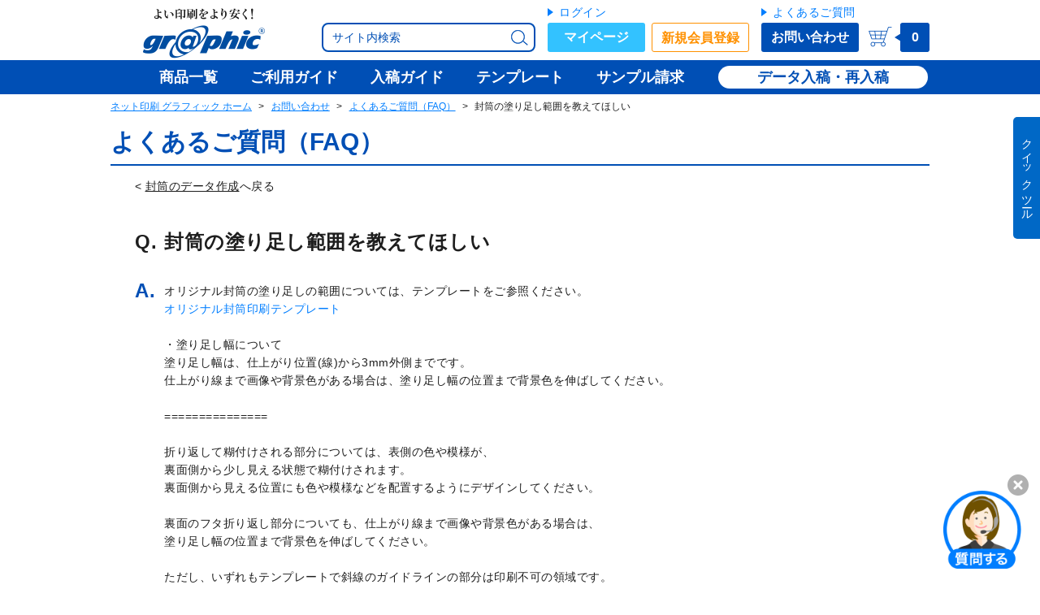

--- FILE ---
content_type: text/html; charset=UTF-8
request_url: https://www.graphic.jp/customer/faq/answer/102742
body_size: 11366
content:
<!DOCTYPE HTML><html ><head><!-- Base Settings --><meta charset="UTF-8"><meta name="robots" content="all"><meta name="viewport" content="width=device-width,user-scalable=yes"><link rel="icon" type="image/x-icon" href="/files/img/common/icons/favicon.ico"><link rel="icon" type="image/png" sizes="32x32" href="/files/img/common/icons/favicon_32.png"><link rel="shortcut icon" type="image/png" sizes="16x16" href="/files/img/common/icons/favicon_16.png"><link rel="apple-touch-icon" sizes="256x265" href="/files/img/common/icons/apple-touch-icon-precomposed.png"><link rel="canonical" href="https://www.graphic.jp/customer/faq/answer/102742"><!-- /End Base Settings --><!-- Load CSS files --><link href="/common/files/css/global_common.css?20230123_141449" rel=stylesheet><link href="/common/lib/jquery-ui/jquery-ui.min.css" rel=stylesheet><link href="/files/css/ec/ec_common.css?20260119_103329" rel=stylesheet><link href="/files/css/ec/customer/faq.css?20240226_160036" rel=stylesheet><!-- /End Load CSS files --><!-- Basic Meta Information --><title>封筒の塗り足し範囲を教えてほしい - よくあるご質問（FAQ） - ネット印刷は【印刷通販＠グラフィック】</title><meta name="description" content="封筒の塗り足し範囲を教えてほしいは、印刷通販の通販グラフィックのページです。｜ネットで24時間プリント注文・入稿受付【印刷の通販グラフィック】"><!-- /End Basic Meta Information --><!-- SNS Meta Information --><meta property="og:site_name" content="ネット印刷は【印刷通販＠グラフィック】"><meta property="og:title" content="封筒の塗り足し範囲を教えてほしい - よくあるご質問（FAQ） - ネット印刷は【印刷通販＠グラフィック】"><meta property="og:url" content="https://www.graphic.jp/customer/faq/answer/102742"><meta property="og:description" content="封筒の塗り足し範囲を教えてほしいは、印刷通販の通販グラフィックのページです。｜ネットで24時間プリント注文・入稿受付【印刷の通販グラフィック】"><meta property="og:type" content="website"><!----><meta property="og:image" content="https://www.graphic.jp/files/img/common/sns/img_og_faq.png"><meta name="twitter:card" content="summary_large_image"><meta name="twitter:site" content="@graphic_store"><meta property="fb:app_id" content="183760482526512" /><!-- /End SNS Meta Information --><!-- Optional Head Setting --><meta name="format-detection" content="telephone=no"><!-- /End Optional Head Setting --><!-- Google Tag Manager --><script type="text/javascript">window.analyticsData = {};window.analyticsData = {'customer_id': "",'create_time': "",'order_count': "",'is_login': "false",'cookie_id': "caf1ae91f60334ae0d4a0d54f3e7665f",products: [], };;</script><script type="text/javascript">(function(w,d,s,l,i){w[l]=w[l]||[];w[l].push({'gtm.start':new Date().getTime(),event:'gtm.js'});var f=d.getElementsByTagName(s)[0],j=d.createElement(s),dl=l!='dataLayer'?'&l='+l:'';j.async=true;j.src='https://www.googletagmanager.com/gtm.js?id='+i+dl;f.parentNode.insertBefore(j,f);})(window,document,'script','dataLayer','GTM-5FHJW8N');</script><!-- End Google Tag Manager --></head><body><!-- Google Tag Manager (noscript) --><noscript><iframe src="https://www.googletagmanager.com/ns.html?id=GTM-5FHJW8N" height="0" width="0" style="display:none;visibility:hidden"></iframe></noscript><!-- End Google Tag Manager (noscript) --><div class="breakpoint_analyze"><ul class=""><li data-breakpoint="pc" class="pc"></li><li data-breakpoint="pc-small" class="pc-small"></li><li data-breakpoint="tablet" class="tablet"></li><li data-breakpoint="mobile" class="mobile"></li><li data-breakpoint="mobile-small" class="mobile-small"></li></ul></div><div id="wrapper" class="scroll-wrapper js-modal-freeze js-scrollLock-barBlank"><div id="drawer_overlay" class="c-drawer-overlay js-hide js-drawer-closer"></div><header id="header" class="box-base c-header js-scrollLock-barBlank" role="banner"><div class="c-header__inner"><div class="c-header__content   center clearfix"><section class="c-header__upper clearfix"><div class="c-header__burgerMenu js-drawer-toggle js-mobileHeaderSearchWindow-closer"><img src="/files/img/common/header/icon_menu.png" alt="メニュー" width="37" height="32"></div><div class="c-header__logo"><a class="plain-anchor c-header__logo__anchor" href="/"><img class="c-header__logo__image" src="/files/img/common/header/logo.png" alt="ネット印刷のことなら激安・格安価格のグラフィック" width="150" height="62"><img class="c-header__logo__image c-header__logo__image--mobile" src="/files/img/common/header/logo_small.png" alt="ネット印刷のことなら激安・格安価格のグラフィック" width="114" height="30"></a></div><div class="c-header__tools "><div class="c-header__userName"></div><div class="c-header__tools__lower clearfix"><div class="c-header__search"><div class="c-site-search c-site-search--header"><form action="/search" method="get" class="js-site-search-form" id="site-search-form--header"><button class="c-site-search__loupe" type="submit"><img class="c-site-search__loupe__image" src="/files/img/common/header/icon_search_blue.png" alt="検索アイコン"></button><p class="c-site-search__form"><input type="text" name="q" class="c-site-search__form__input js-site-search-form__input " placeholder="サイト内検索"></p></form></div></div><div class="c-header__searchMobile"><button class="c-header__searchMobile__trigger u-anchor js-mobileHeaderSearchWindow-toggle"><img class="c-header__searchMobile__image" src="/files/img/common/header/icon_search_mobile.png" alt="検索アイコン" width="26" height="24"></button></div></div></div><div class="c-header-btnBox clearfix"><form name="form_header"><div class="c-header-btnBox__group  clearfix"><div class="c-header-btnBox__btn"><p class="c-header-btnBox__btn__anchor"><a class="c-header-btnBox__anchor u-anchor u-anchor--delta gtm-eventTracking__headerNavi" href="/login">ログイン</a></p><a class="c-header-btnBox__btn__btn c-header-btnBox__btn__btn--myPage  gtm-eventTracking__headerNavi" href="/mypage">マイページ</a></div><div class="c-header-btnBox__btn"><a class="c-header-btnBox__btn__btn c-header-btnBox__btn__btn--regist  gtm-eventTracking__headerNavi" href="/signup">新規会員登録</a></div></div><div class="c-header-btnBox__group "><div class="c-header-btnBox__btn"><p class="c-header-btnBox__btn__anchor"><a class="c-header-btnBox__anchor u-anchor u-anchor--delta gtm-eventTracking__headerNavi" href="/customer/faq">よくあるご質問</a></p><a class="c-header-btnBox__btn__btn c-header-btnBox__btn__btn--inquiry gtm-eventTracking__headerNavi" href="/customer/inquiry">お問い合わせ</a></div></div></form></div><div class="c-header__cart cartIcon"><a class="plain-anchor clearfix" href="/cart"><img class="cartIcon__image cartIcon__image--pc" src="/files/img/common/header/icon_cart.png" alt="カートアイコン" width="29" height="25"><img class="cartIcon__image cartIcon__image--pcSmall" src="/files/img/common/icon_cart.png" alt="カートアイコン" width="25" height="25"><div class="cartIcon__baloon "><div class="cartIcon__baloon__neck"></div><span class="js-header-goods-amount">0</span></div></a></div></section><nav class="c-navigator"><ul class="clearfix"><li class="c-navigator__item c-navigator__item--lineup c-navigator__item--noLogin"><a class="c-navigator__item__anchor  plain-anchor gtm-eventTracking__headerNavi-lineup" href="/lineup"><span class="">商品一覧</span></a></li><li class="c-navigator__item c-navigator__item--guide c-navigator__item--noLogin"><a class="c-navigator__item__anchor  plain-anchor gtm-eventTracking__headerNavi-guide" href="/shop_guide"><span class="">ご利用ガイド</span></a></li><li class="c-navigator__item c-navigator__item--submission c-navigator__item--noLogin"><a class="c-navigator__item__anchor  plain-anchor gtm-eventTracking__headerNavi-submission" href="/data_guide"><span class="">入稿ガイド</span></a></li><li class="c-navigator__item c-navigator__item--template c-navigator__item--noLogin"><a class="c-navigator__item__anchor  plain-anchor gtm-eventTracking__headerNavi-template" href="/download"><span class="">テンプレート</span></a></li><li class="c-navigator__item c-navigator__item--sample c-navigator__item--noLogin"><a class="c-navigator__item__anchor  plain-anchor gtm-eventTracking__headerNavi-sample" href="/sample"><span class="">サンプル請求</span></a></li><li class="c-navigator__item c-navigator__item--regist c-navigator__item--noLogin"><a class="c-navigator__item__anchor  plain-anchor gtm-eventTracking__headerNavi-regist" href="/signup"><span class="">新規会員登録(無料)</span></a></li></ul><div class="c-navigator__right  clearfix"><a class="c-navigator__right__anchor middle" href="/store/upload_list">データ入稿・再入稿</a></div></nav></div><div class="c-navigator-back"></div></div><section class="c-header-mobileSearchWindowWrapper c-header-mobileSearchWindowWrapper--close"><div class="c-header-mobileSearchWindow c-header-mobileSearchWindow--close js-mobileHeaderSearchWindow"><div class="c-header-mobileSearchWindow__innerWrapper"><div class="c-site-search c-site-search--headerMobileSearchWindow"><form action="/search" method="get" class="js-site-search-form" id="site-search-form--headerMobileSearchWindow"><button class="c-site-search__loupe" type="submit"><img class="c-site-search__loupe__image" src="/files/img/common/header/icon_search_blue.png" alt="検索アイコン"></button><p class="c-site-search__form"><input type="text" name="q" class="c-site-search__form__input js-site-search-form__input js-mobileHeaderSearchWindow-input" placeholder="サイト内検索"></p><button class="c-site-search__button btn" type="submit">検索</button><a class="c-site-search__cancel c-header-mobileSearchWindow--close js-mobileHeaderSearchWindow-closer u-anchor">キャンセル</a></form></div></div></div></section></header><div id="after-header" class="c-afterHeader center js-sticky-header-padding-box"></div><div id="content-wrapper" class="content-wrapper   center"><div id="mobileDrawer_overlay" class="c-header-mobileSearchWindow-overlay js-hide js-mobileHeaderSearchWindow-closer"></div><nav class="breadcrumb"><ul class="breadcrumb__list"><li class="breadcrumb__homeLink"><a href="/">ネット印刷 グラフィック ホーム</a></li><li><a href='/customer/inquiry'>お問い合わせ</a></li><li><a href='/customer/faq'>よくあるご質問（FAQ）</a></li><li>封筒の塗り足し範囲を教えてほしい</li></ul></nav><div id="main-wrapper" class="main-wrapper clearfix"><div class="c-sidebar c-sidebar--default c-sidebar--onlyDrawer"><div class="box-base c-drawer c-drawer--close js-drawer"><div class="c-drawer__table"><div class="c-drawer__table__row c-drawer__table__row--header"><div class="c-drawerHeader box-sub"><div class="c-drawerHeader__icon"><img class="c-drawerHeader__icon__image" src="/files/img/mypage/common/icons/icon_account.png" width="32" height="32" alt="マイページアカウントアイコン"></div><div class="c-drawerHeader__text c-drawerHeader__text--guest"><div class="c-drawerHeader__accountName"><span class="c-drawerHeader__accountName__fullName">ゲスト</span><span class="c-drawerHeader__accountName__honorific">さん</span></div></div><button type="button" class="c-drawerHeader__closeButton js-drawer-closer"><i class="ec-variable-icon ec-variable-icon--xxs ec-variable-icon-figure__incorrect ec-variable-icon-figure__incorrect--thin"></i></button></div></div><div class="c-drawer__table__row c-drawer__table__row--box"><div class="c-drawer__scrollBox"><div class="c-drawer__headerParts"><div class="c-drawerLogin clearfix"><div class="c-drawerLogin__userBox"><div class="c-drawerLogin__anchorList"><a class="c-drawerLogin__anchorList__anchor u-anchor u-anchor--delta" href="/login">ログイン</a></div><div class="c-drawerLogin__button"><a class="c-drawerLogin__button__inner c-drawerLogin__button__inner--user" href="/signup">新規会員登録(無料)</a></div></div><div class="c-drawerLogin__inquiryBox"><div class="c-drawerLogin__anchorList"><a class="c-drawerLogin__anchorList__anchor u-anchor u-anchor--delta" href="/customer/faq">よくあるご質問</a></div><div class="c-drawerLogin__button"><a class="c-drawerLogin__button__inner c-drawerLogin__button__inner--inquiry" href="/customer/inquiry">お問い合わせ</a></div></div></div></div><ul class="c-drawer-navigation clearfix"><li class="c-drawer-navigation__item"><a class="c-drawer-navigation__item__button u-anchor u-anchor--plain gtm-eventTracking__sidebar-textLink " href="/lineup">商品一覧<div class="c-drawer-navigation__item__icon"><i class="center-middle"></i></div></a></li><li class="c-drawer-navigation__item"><a class="c-drawer-navigation__item__button u-anchor u-anchor--plain gtm-eventTracking__sidebar-textLink " href="/shop_guide">ご利用ガイド<div class="c-drawer-navigation__item__icon"><i class="center-middle"></i></div></a></li><li class="c-drawer-navigation__item"><a class="c-drawer-navigation__item__button u-anchor u-anchor--plain gtm-eventTracking__sidebar-textLink " href="/data_guide">入稿ガイド<div class="c-drawer-navigation__item__icon"><i class="center-middle"></i></div></a></li><li class="c-drawer-navigation__item"><a class="c-drawer-navigation__item__button u-anchor u-anchor--plain gtm-eventTracking__sidebar-textLink " href="/sample">サンプル請求<div class="c-drawer-navigation__item__icon"><i class="center-middle"></i></div></a></li><li class="c-drawer-navigation__item"><a class="c-drawer-navigation__item__button u-anchor u-anchor--plain gtm-eventTracking__sidebar-textLink " href="/shop_guide/for_beginner">はじめての方へ<div class="c-drawer-navigation__item__icon"><i class="center-middle"></i></div></a></li><li class="c-drawer-navigation__item"><a class="c-drawer-navigation__item__button u-anchor u-anchor--plain gtm-eventTracking__sidebar-textLink " href="/shop_guide/cart_estimate/how_to_use">お見積書の発行<div class="c-drawer-navigation__item__icon"><i class="center-middle"></i></div></a></li><li class="c-drawer-navigation__item"><a class="c-drawer-navigation__item__button u-anchor u-anchor--plain gtm-eventTracking__sidebar-textLink " href="/price/favorite">お気に入り<div class="c-drawer-navigation__item__icon"><i class="center-middle"></i></div></a></li><li class="c-drawer-navigation__item"><a class="c-drawer-navigation__item__button u-anchor u-anchor--plain gtm-eventTracking__sidebar-textLink js-call-popup" href="/popup/search_size/search">注文サイズ検索<div class="c-drawer-navigation__item__icon"><i class="center-middle"></i></div></a></li><li class="c-drawer-navigation__item"><a class="c-drawer-navigation__item__button u-anchor u-anchor--plain gtm-eventTracking__sidebar-textLink js-call-popup" href="/business_day_calculation">営業日カレンダー<div class="c-drawer-navigation__item__icon"><i class="center-middle"></i></div></a></li></ul><nav class="c-menu"><section class="c-menu-section"><h3 class="c-menu-section__title">お問い合わせメニュー</h3><section class="c-menu-subsection"><div class=""><ul class="c-menu-list c-menu-list--default"><li class="c-menu-list__item c-menu-list__item--default js-menu-accordion"><div class="c-menu-list__item__inner js-ec-accordion"><a class="c-menu-list__item__anchor gtm-eventTracking__sidebar-textLink c-menu-list__item__anchor--default " href="/customer"><span class="">お問い合わせトップ</span></a></div></li><li class="c-menu-list__item c-menu-list__item--default js-menu-accordion"><div class="c-menu-list__item__inner js-ec-accordion"><a class="c-menu-list__item__anchor gtm-eventTracking__sidebar-textLink c-menu-list__item__anchor--default " href="/customer/faq"><span class="">よくあるご質問から探す</span></a></div></li><li class="c-menu-list__item c-menu-list__item--default js-menu-accordion"><div class="c-menu-list__item__inner js-ec-accordion"><a class="c-menu-list__item__anchor gtm-eventTracking__sidebar-textLink c-menu-list__item__anchor--default " href="/customer#inquiry__mail"><span class="">メールでのお問い合せ</span></a></div></li><li class="c-menu-list__item c-menu-list__item--dotted js-menu-accordion"><div class="c-menu-list__item__inner js-ec-accordion"><a class="c-menu-list__item__anchor gtm-eventTracking__sidebar-textLink c-menu-list__item__anchor--dotted " href="/customer/inquiry/before"><span class="">ご注文前のお問い合せ</span></a></div></li><li class="c-menu-list__item c-menu-list__item--dotted js-menu-accordion"><div class="c-menu-list__item__inner js-ec-accordion"><a class="c-menu-list__item__anchor gtm-eventTracking__sidebar-textLink c-menu-list__item__anchor--dotted " href="/mypage/order/history/all?inquiry=1"><span class="">ご注文後のお問い合わせ</span></a></div></li><li class="c-menu-list__item c-menu-list__item--default js-menu-accordion"><div class="c-menu-list__item__inner js-ec-accordion"><a class="c-menu-list__item__anchor gtm-eventTracking__sidebar-textLink c-menu-list__item__anchor--default " href="/customer#inquiry__tel"><span class="">お電話・FAXでのお問い合わせ</span></a></div></li><li class="c-menu-list__item c-menu-list__item--default js-menu-accordion"><div class="c-menu-list__item__inner js-ec-accordion"><a class="c-menu-list__item__anchor gtm-eventTracking__sidebar-textLink c-menu-list__item__anchor--default " href="/print_shop"><span class="">グラフィック プリントショップのご案内</span></a></div></li><li class="c-menu-list__item c-menu-list__item--dotted js-menu-accordion"><div class="c-menu-list__item__inner js-ec-accordion"><a class="c-menu-list__item__anchor gtm-eventTracking__sidebar-textLink c-menu-list__item__anchor--dotted " href="/print_shop/takeda"><span class="">京都 竹田店</span></a></div></li></ul></div></section></section></nav></div></div></div></div></div><main id="main" class="main "><p class="main-title faq__title--answer">よくあるご質問（FAQ）</p><div class="faq"><section class="faq__section faq__section--answer"><div class="faq__section__content"><ul class="backToUpperCategory"><li class="backToUpperCategory__item"><span class="backToUpperCategory__item__icon">&lt;</span><a class="u-anchor u-anchor--black u-anchor--underline" href="/customer/faq/category/452">封筒のデータ作成</a>へ戻る</li></ul><dl class="questionAndAnswer q-and-a"><dt class="questionAndAnswer__question q-and-a__question q-and-a__question--black  q-and-a__question--large q-and-a__question--inquiry"><h1>封筒の塗り足し範囲を教えてほしい</h1></dt><dd class="questionAndAnswer__answer q-and-a__answer q-and-a__answer--large">オリジナル封筒の塗り足しの範囲については、テンプレートをご参照ください。<br>
<a class="u-anchor" href="https://www.graphic.jp/download/templates/13" target=" _blank">オリジナル封筒印刷テンプレート</a><br>
<br>
・塗り足し幅について<br>
塗り足し幅は、仕上がり位置(線)から3mm外側までです。<br>
仕上がり線まで画像や背景色がある場合は、塗り足し幅の位置まで背景色を伸ばしてください。<br>
<br>
===============<br>
<br>
折り返して糊付けされる部分については、表側の色や模様が、<br>
裏面側から少し見える状態で糊付けされます。<br>
裏面側から見える位置にも色や模様などを配置するようにデザインしてください。<br>
<br>
裏面のフタ折り返し部分についても、仕上がり線まで画像や背景色がある場合は、<br>
塗り足し幅の位置まで背景色を伸ばしてください。<br>
<br>
ただし、いずれもテンプレートで斜線のガイドラインの部分は印刷不可の領域です。<br>
オブジェクトを配置しない(色や画像を入れない)でください。</dd></dl><div class="enqueteAboutUseful faq__appendix"><div class="enqueteAboutUseful__question js-enquete-pre" style="display:block"><input type="hidden" id="faqlist_id" value="102742"><p class="enqueteAboutUseful__lead">お役に立ちましたか？</p><div class="enqueteAboutUseful__buttons"><button class="enqueteAboutUseful__buttons__button btn js-enquete" value="yes" data-value="yes">はい</button><button class="enqueteAboutUseful__buttons__button btn js-enquete" value="no" data-value="no">いいえ</button></div></div><div class="enqueteThanks js-enquete-after" style="display:none"><p class="enqueteThanks__lead">ご回答ありがとうございました。</p><ul class="enqueteThanks__linkList"><li class="enqueteThanks__linkList__item"><a href="/customer/faq" class="u-anchor u-anchor--underline u-anchor--delta">よくある質問のトップに戻る</a></li><li class="enqueteThanks__linkList__item"><a href="/" class="u-anchor u-anchor--underline u-anchor--delta">印刷通販のグラフィックトップに戻る</a></li></ul></div></div><div class="guidanceToInquiry faq__appendix"><p class="guidanceToInquiry__lead">上記で解決しなかった場合は、<a class="u-anchor u-anchor--underline" href="/customer/inquiry#inquiry__mail">こちら</a>よりお問い合わせください。</p></div><div class="goBackToFaqTop"><a class="goBackToFaqTop u-anchor u-anchor--black u-anchor--delta u-anchor--underline" href="/customer/faq">よくあるご質問（FAQ）トップ</a></div><div class="faq__navigation"><div class="searchForm"><form method="get" action="/customer/faq/search" class="js-search-form"><div class="searchForm__wrapper"><input type="text" class="searchForm__input js-search-input gtm-eventTracking__inquiry-faqSearchBox" name="keyword" value="" placeholder="質問やキーワードを入力してください" maxlength="50"><button type="submit" class="searchForm__button"><i class="icon icon-ec--commerce--search"></i></button></div></form></div><div class="categoryShortCut"><a class="btn btn-head-icon btn-question categoryShortCut__button" href="/customer/faq/#faq__category1">サービス全般から探す</a><a class="btn btn-head-icon btn-question categoryShortCut__button" href="/customer/faq/#faq__category2">商品から探す</a><a class="btn btn-head-icon btn-question categoryShortCut__button" href="/customer/faq/#faq__category3">オプションから探す</a></div></div></div></section></div></main></div><a class="c-page-top js-page-top js-scrollLock-fixedTarget" href="#"><img class="" src="/files/img/common/page_top.png" width="60" height="60" alt="ページの先頭へ" /></a></div><div id="before-footer" class="c-beforeFooter js-footer-padding-box"></div><footer id="footer" class="c-footer  js-modal-freeze js-scrollLock-barBlank u-cloak"><div class="c-footer__background box-sub"><div class="c-footer-main c-footer__centering  center clearfix"><section class="c-footer__content"><div class="clearfix"><section class="c-footer-main__content c-footer-main__item mobileDisappear "><p class="c-footer-main__content__title">商品・サービス</p><div class="clearfix"><ul class="c-footer-main__list"><li class="c-footer-main__list__item"><a href="/lineup/business_card" class="u-anchor u-anchor--plain u-anchor--hoverUnderline u-anchor--delta gtm-eventTracking__footer-textLink" >名刺印刷</a></li><li class="c-footer-main__list__item"><a href="/lineup/flyer" class="u-anchor u-anchor--plain u-anchor--hoverUnderline u-anchor--delta gtm-eventTracking__footer-textLink" >チラシ・フライヤー印刷</a></li><li class="c-footer-main__list__item"><a href="/lineup/postcard" class="u-anchor u-anchor--plain u-anchor--hoverUnderline u-anchor--delta gtm-eventTracking__footer-textLink" >ポストカード・はがきDM</a></li><li class="c-footer-main__list__item"><a href="/lineup/sticker" class="u-anchor u-anchor--plain u-anchor--hoverUnderline u-anchor--delta gtm-eventTracking__footer-textLink" >シール・ステッカー印刷</a></li><li class="c-footer-main__list__item"><a href="/lineup/booklet" class="u-anchor u-anchor--plain u-anchor--hoverUnderline u-anchor--delta gtm-eventTracking__footer-textLink" >冊子印刷</a></li><li class="c-footer-main__list__item"><a href="/lineup/poster" class="u-anchor u-anchor--plain u-anchor--hoverUnderline u-anchor--delta gtm-eventTracking__footer-textLink" >ポスター印刷</a></li><li class="c-footer-main__list__item"><a href="/lineup/a_b_card" class="u-anchor u-anchor--plain u-anchor--hoverUnderline u-anchor--delta gtm-eventTracking__footer-textLink" >A・B判カード印刷</a></li><li class="c-footer-main__list__item"><a href="/lineup/package" class="u-anchor u-anchor--plain u-anchor--hoverUnderline u-anchor--delta gtm-eventTracking__footer-textLink" >パッケージ印刷</a></li><li class="c-footer-main__list__item"><a href="/lineup/envelope" class="u-anchor u-anchor--plain u-anchor--hoverUnderline u-anchor--delta gtm-eventTracking__footer-textLink" >封筒印刷</a></li><li class="c-footer-main__list__item"><a href="/lineup/panel" class="u-anchor u-anchor--plain u-anchor--hoverUnderline u-anchor--delta gtm-eventTracking__footer-textLink" >パネル印刷</a></li><li class="c-footer-main__list__item"><a href="/lineup/original_novelty" class="u-anchor u-anchor--plain u-anchor--hoverUnderline u-anchor--delta gtm-eventTracking__footer-textLink" >グッズ・ノベルティ印刷</a></li><li class="c-footer-main__list__item"><a href="/comic" class="u-anchor u-anchor--plain u-anchor--hoverUnderline u-anchor--delta gtm-eventTracking__footer-textLink" >同人誌・同人グッズ コミグラ</a></li><li class="c-footer-main__list__item"><a href="/smapri_goods_simulator" class="u-anchor u-anchor--plain u-anchor--hoverUnderline u-anchor--delta gtm-eventTracking__footer-textLink" >スマプリ<sup>&reg;</sup>グッズシミュレーター</a></li><li class="c-footer-main__list__item"><a href="/lineup/offset" class="u-anchor u-anchor--plain u-anchor--hoverUnderline u-anchor--delta gtm-eventTracking__footer-textLink" >オフセット印刷商品一覧</a></li><li class="c-footer-main__list__item"><a href="/lineup/ondemand" class="u-anchor u-anchor--plain u-anchor--hoverUnderline u-anchor--delta gtm-eventTracking__footer-textLink" >オンデマンド印刷商品一覧</a></li><li class="c-footer-main__list__item"><a href="/options" class="u-anchor u-anchor--plain u-anchor--hoverUnderline u-anchor--delta gtm-eventTracking__footer-textLink" >オプション一覧</a></li><li class="c-footer-main__list__item"><a href="/paper" class="u-anchor u-anchor--plain u-anchor--hoverUnderline u-anchor--delta gtm-eventTracking__footer-textLink" >取扱用紙一覧</a></li></ul></div></section><section class="c-footer-main__content c-footer-main__item mobileDisappear "><p class="c-footer-main__content__title">無料テンプレートで簡単デザイン作成</p><div class="clearfix"><ul class="c-footer-main__list"><li class="c-footer-main__list__item"><a href="/smapri_design" class="u-anchor u-anchor--plain u-anchor--hoverUnderline u-anchor--delta gtm-eventTracking__footer-textLink" >デザインテンプレート一覧</a></li><li class="c-footer-main__list__item"><a href="/smapri_design/business_card" class="u-anchor u-anchor--plain u-anchor--hoverUnderline u-anchor--delta gtm-eventTracking__footer-textLink" >名刺のデザインテンプレート</a></li><li class="c-footer-main__list__item"><a href="/smapri_design/flyer" class="u-anchor u-anchor--plain u-anchor--hoverUnderline u-anchor--delta gtm-eventTracking__footer-textLink" >チラシのデザインテンプレート</a></li><li class="c-footer-main__list__item"><a href="/smapri_design/greeting_card" class="u-anchor u-anchor--plain u-anchor--hoverUnderline u-anchor--delta gtm-eventTracking__footer-textLink" >年賀状のデザインテンプレート</a></li></ul></div></section><section class="c-footer-main__content mobileDisappear"><p class="c-footer-main__content__title">ガイド・ヘルプ</p><div class="clearfix"><ul class="c-footer-main__list"><li class="c-footer-main__list__item"><a href="/shop_guide" class="u-anchor u-anchor--plain u-anchor--hoverUnderline u-anchor--delta gtm-eventTracking__footer-textLink" >ご利用ガイド</a></li><li class="c-footer-main__list__item"><a href="/shop_guide/for_beginner" class="u-anchor u-anchor--plain u-anchor--hoverUnderline u-anchor--delta gtm-eventTracking__footer-textLink" >はじめての方へ</a></li><li class="c-footer-main__list__item"><a href="/customer/faq" class="u-anchor u-anchor--plain u-anchor--hoverUnderline u-anchor--delta gtm-eventTracking__footer-textLink" >よくあるご質問</a></li><li class="c-footer-main__list__item"><a href="/shop_guide/operation_environment" class="u-anchor u-anchor--plain u-anchor--hoverUnderline u-anchor--delta gtm-eventTracking__footer-textLink" >動作環境</a></li><li class="c-footer-main__list__item"><a href="/data_guide#index-submission-guide" class="u-anchor u-anchor--plain u-anchor--hoverUnderline u-anchor--delta gtm-eventTracking__footer-textLink" >入稿方法</a></li><li class="c-footer-main__list__item"><a href="/data_guide#index-application-guide" class="u-anchor u-anchor--plain u-anchor--hoverUnderline u-anchor--delta gtm-eventTracking__footer-textLink" >データ作成ガイド</a></li><li class="c-footer-main__list__item"><a href="/download" class="u-anchor u-anchor--plain u-anchor--hoverUnderline u-anchor--delta gtm-eventTracking__footer-textLink" >印刷テンプレート一覧</a></li><li class="c-footer-main__list__item"><a href="/data_guide/supported_applications" class="u-anchor u-anchor--plain u-anchor--hoverUnderline u-anchor--delta gtm-eventTracking__footer-textLink" >対応アプリケーション</a></li><li class="c-footer-main__list__item"><a href="/shop_guide/cart_estimate/how_to_use" class="u-anchor u-anchor--plain u-anchor--hoverUnderline u-anchor--delta gtm-eventTracking__footer-textLink" >価格確認・お見積書について</a></li><li class="c-footer-main__list__item"><a href="/shop_guide/order_step/select" class="u-anchor u-anchor--plain u-anchor--hoverUnderline u-anchor--delta gtm-eventTracking__footer-textLink" >ご注文手順</a></li><li class="c-footer-main__list__item"><a href="/shop_guide/nouki" class="u-anchor u-anchor--plain u-anchor--hoverUnderline u-anchor--delta gtm-eventTracking__footer-textLink" >納期について</a></li><li class="c-footer-main__list__item"><a href="/shop_guide/delivery/split" class="u-anchor u-anchor--plain u-anchor--hoverUnderline u-anchor--delta gtm-eventTracking__footer-textLink" >配送・送料について</a></li><li class="c-footer-main__list__item"><a href="/shop_guide/payment/daibiki" class="u-anchor u-anchor--plain u-anchor--hoverUnderline u-anchor--delta gtm-eventTracking__footer-textLink" >お支払い方法について</a></li><li class="c-footer-main__list__item"><a href="/shop_guide/receipt/daibiki" class="u-anchor u-anchor--plain u-anchor--hoverUnderline u-anchor--delta gtm-eventTracking__footer-textLink" >領収書について</a></li><li class="c-footer-main__list__item"><a href="/settlement_service" class="u-anchor u-anchor--plain u-anchor--hoverUnderline u-anchor--delta gtm-eventTracking__footer-textLink" >法人向け決済サービス</a></li></ul></div></section><section class="c-footer-main__content mobileDisappear"><p class="c-footer-main__content__title">会社情報</p><div class="clearfix"><ul class="c-footer-main__list"><li class="c-footer-main__list__item"><a href="/corporate_info/outline" class="u-anchor u-anchor--plain u-anchor--hoverUnderline u-anchor--delta gtm-eventTracking__footer-textLink" >会社概要</a></li><li class="c-footer-main__list__item"><a href="/print_shop" class="u-anchor u-anchor--plain u-anchor--hoverUnderline u-anchor--delta gtm-eventTracking__footer-textLink" >店舗情報</a></li><li class="c-footer-main__list__item"><a href="/corporate_info/agreement/service" class="u-anchor u-anchor--plain u-anchor--hoverUnderline u-anchor--delta gtm-eventTracking__footer-textLink" >利用規約</a></li><li class="c-footer-main__list__item"><a href="/corporate_info/agreement/membership" class="u-anchor u-anchor--plain u-anchor--hoverUnderline u-anchor--delta gtm-eventTracking__footer-textLink" >会員規約</a></li><li class="c-footer-main__list__item"><a href="/corporate_info/agreement/order" class="u-anchor u-anchor--plain u-anchor--hoverUnderline u-anchor--delta gtm-eventTracking__footer-textLink" >ご注文規約</a></li><li class="c-footer-main__list__item"><a href="/corporate_info/privacy/protection" class="u-anchor u-anchor--plain u-anchor--hoverUnderline u-anchor--delta gtm-eventTracking__footer-textLink" >個人情報保護方針</a></li><li class="c-footer-main__list__item"><a href="/corporate_info/privacy/basic" class="u-anchor u-anchor--plain u-anchor--hoverUnderline u-anchor--delta gtm-eventTracking__footer-textLink" >個人情報の取り扱いについて</a></li><li class="c-footer-main__list__item"><a href="/corporate_info/declaration" class="u-anchor u-anchor--plain u-anchor--hoverUnderline u-anchor--delta gtm-eventTracking__footer-textLink" >反社会的勢力排除宣言</a></li><li class="c-footer-main__list__item"><a href="/corporate_info/legal" class="u-anchor u-anchor--plain u-anchor--hoverUnderline u-anchor--delta gtm-eventTracking__footer-textLink" >特定商取引法に基づく表記</a></li><li class="c-footer-main__list__item"><a href="https://www.graphic.co.jp/hellographic/" class="u-anchor u-anchor--plain u-anchor--hoverUnderline u-anchor--delta gtm-eventTracking__footer-textLink" target="_blank">採用情報</a></li><li class="c-footer-main__list__item"><a href="/information/press_release" class="u-anchor u-anchor--plain u-anchor--hoverUnderline u-anchor--delta gtm-eventTracking__footer-textLink" >プレスリリース</a></li></ul></div></section></div><div class="c-footer-main__importantWrapper"><div class="c-footer-main__messages"><div class="c-footer-main__description mobileDisappear"><p>封筒の塗り足し範囲を教えてほしいは、印刷通販の通販グラフィックのページです。</p></div><div class="c-footer-main__appeal mobileDisappear"><p><a class="u-anchor u-anchor--plain u-anchor--hoverUnderline" href="/">印刷の通販グラフィック</a>は、初心者からプロユーザーまで、あらゆるお客様に満足をしていただける“使い心地のいいサービス”をお届けします。ネットで24時間プリント注文・入稿受付【印刷の通販グラフィック】</p></div></div><div class="c-footer-main__important clearfix"><figure class="c-footer-main__important__logo"><a class="gtm-eventTracking__footer-imgLink" href="/"><img src="/files/img/common/footer_logo.png" alt="グラフィックのロゴ" width="164" height="89"></a></figure><div class="c-footer-main__importantListWrapper clearfix"><ul class="c-footer-main__importantList u-list clearfix"><li class="c-footer-main__importantList__item c-footer-main__importantList__item--delta u-list-item u-list-item--rightDelta u-list-item--rightDelta--main disappearAtFooterQuickTools"><a href="/mypage" class="c-footer-main__importantList__link c-footer-main__importantList__link--hover u-anchor u-anchor--plain u-anchor--hoverUnderline gtm-eventTracking__footer-textLink">マイページ</a></li><li class="c-footer-main__importantList__item c-footer-main__importantList__item--delta u-list-item u-list-item--rightDelta u-list-item--rightDelta--main"><a href="/customer/inquiry" class="c-footer-main__importantList__link c-footer-main__importantList__link--hover u-anchor u-anchor--plain u-anchor--hoverUnderline gtm-eventTracking__footer-textLink">お問い合わせ</a></li><li class="c-footer-main__importantList__item c-footer-main__importantList__item--delta u-list-item u-list-item--rightDelta u-list-item--rightDelta--main"><a href="/sample" class="c-footer-main__importantList__link c-footer-main__importantList__link--hover u-anchor u-anchor--plain u-anchor--hoverUnderline gtm-eventTracking__footer-textLink">サンプル請求</a></li><li class="c-footer-main__importantList__item c-footer-main__importantList__item--delta u-list-item u-list-item--rightDelta u-list-item--rightDelta--main"><a href="/sitemap" class="c-footer-main__importantList__link c-footer-main__importantList__link--hover u-anchor u-anchor--plain u-anchor--hoverUnderline gtm-eventTracking__footer-textLink">サイトマップ</a></li></ul></div><div class="c-footer-main__sns"><p class="c-footer-main__sns__label"><span>最新情報やオススメをイチ早くお届け！</span>公式アカウント</p><ul class="c-footer-main__snsList clearfix"><!--Twitter--><li class="c-footer-main__snsList__item"><a class="c-footer-main__sns__link js-external-link js-external-link--sns gtm-eventTracking__footer-imgLink" href="https://twitter.com/graphic_store" target="_blank"><img src="/files/img/common/icons/ico_sns_x.png" class="c-footer-main__sns__icon" alt="X（Twitter）" width="36" height="36"></a></li><!--Facebook--><li class="c-footer-main__snsList__item"><a class="c-footer-main__sns__link js-external-link js-external-link--sns gtm-eventTracking__footer-imgLink" href="https://www.facebook.com/GRAPHIC.jp" target="_blank"><img src="/files/img/common/icons/ico_sns_facebook.png" class="c-footer-main__sns__icon" alt="facebook" width="36" height="36"></a></li><!--Instagram--><li class="c-footer-main__snsList__item"><a class="c-footer-main__sns__link js-external-link js-external-link--sns gtm-eventTracking__footer-imgLink" href="https://www.instagram.com/graphic_printstore/?hl=ja" target="_blank"><img src="/files/img/common/icons/ico_sns_instagram.png" class="c-footer-main__sns__icon" alt="instagram" width="36" height="36"></a></li></ul></div></div></div></section></div></div><p class="c-footer-main__copyright"><small>Copyright &copy; 2026 Graphic Netprint Corporation. All Rights Reserved.</small></p></footer><div class="c-transparent "><div class="loadingIndicatorBox"><div class="c-loadingIndicator"><div class="c-loadingIndicator__image  ui--loading-indicator"><div class="ui--loading-indicator__block"></div><div class="ui--loading-indicator__block"></div><div class="ui--loading-indicator__block"></div><div class="ui--loading-indicator__block"></div><div class="ui--loading-indicator__block"></div><div class="ui--loading-indicator__block"></div><div class="ui--loading-indicator__block"></div><div class="ui--loading-indicator__block"></div><div class="ui--loading-indicator__block"></div><div class="ui--loading-indicator__block"></div><div class="ui--loading-indicator__block"></div><div class="ui--loading-indicator__block"></div></div></div></div><div id="modal" class="modal "><div class="modal__overlay"></div><div class="modal__warehouse"><div class="modal__source"><div class="modal__page modal__sequential" id="modal__sequential--original"><div class="modal__scrollBox"><div class="modal__backdrop"><div class="modal__wrapper"><button type="button" class="modal__closeButton js-modal-close"><i class="icon icon-ec--utility--close"></i></button><p class="modal__sequentialPage js-modal-sequential-page"></p><button class="modal__sequentialButton modal__sequentialButton--prev js-modal-sequential-prev"></button><button class="modal__sequentialButton modal__sequentialButton--next js-modal-sequential-next"></button><div class="modal__content__overlay"></div><div class="modal__content modal__sequential__content box-base"></div></div></div></div></div><div class="modal__page modal__static" id="modal__static--original"><div class="modal__scrollBox"><div class="modal__backdrop"><div class="modal__wrapper"><button type="button" class="modal__closeButton js-modal-close"><i class="icon icon-ec--utility--close"></i></button><div class="modal__content__overlay"></div><div class="modal__content modal__static__content box-base"></div></div></div></div></div><div class="modal__page modal__dynamic" id="modal__dynamic--original"><div class="modal__scrollBox"><div class="modal__backdrop"><div class="modal__wrapper"><div class="modal__content__overlay"></div><div class="modal__content modal__dynamic__content box-base"><div class="modal__dynamic__target"></div></div></div></div></div></div><div class="modal__page modal__dialog" id="modal__dialog--original"><div class="modal__scrollBox"><div class="modal__backdrop"><div class="modal__wrapper"><div class="modal__content__overlay"></div><div class="modal__content modal__dialog__content box-base"><div class="modal__header"><h2 class="dialog__title">注意</h2></div><div class="dialog__textArea"><p class="dialog__description">操作を続行してもよろしいですか？</p></div><div class="modal__confirmArea"><button type="button" class="modal__confirmArea__cancel dialog__cancel btn  btn-cancel border js-modal-cancel">キャンセル</button><button type="submit" class="modal__confirmArea__confirm dialog__confirm btn btn-confirm border js-modal-confirm">OK</button></div></div></div></div></div></div><div class="modal__page modal__prompt" id="modal__prompt--original"><div class="modal__scrollBox"><div class="modal__backdrop"><div class="modal__wrapper"><div class="modal__content__overlay"></div><div class="modal__content modal__prompt__content box-base"><div class="modal__header"><h2 class="dialog__title">入力</h2></div><div class="dialog__textArea"><p class="dialog__description paragraph">値を入力してください。</p><div class="dialog__prompt"><div class="prompt"><input type="text" class="prompt__field js-modal-prompt-input" placeholder="入力"><p class="prompt__error txt-alert"></p></div></div></div><div class="modal__confirmArea"><button type="button" class="modal__confirmArea__cancel dialog__cancel btn  btn-cancel border js-modal-cancel">キャンセル</button><button type="submit" class="modal__confirmArea__confirm dialog__confirm btn btn-confirm border js-modal-confirm">OK</button></div></div></div></div></div></div></div><div id="modal__dynamicCache"></div><div id="modal__staticStore"></div><div id="modal__sequentialStore"></div></div><div class="modal__loading"><div class='modal__loading__indicator ui--loading-indicator'><div class="ui--loading-indicator__block"></div><div class="ui--loading-indicator__block"></div><div class="ui--loading-indicator__block"></div><div class="ui--loading-indicator__block"></div><div class="ui--loading-indicator__block"></div><div class="ui--loading-indicator__block"></div><div class="ui--loading-indicator__block"></div><div class="ui--loading-indicator__block"></div><div class="ui--loading-indicator__block"></div><div class="ui--loading-indicator__block"></div><div class="ui--loading-indicator__block"></div><div class="ui--loading-indicator__block"></div></div></div></div><div class="tooltip js-tooltip"><div class="tooltip__display js-tooltip-display"></div></div><div class="baloon-pop js-baloon-pop"><div class="baloon-pop__box js-baloon-pop__carrier"><div class="js-baloon-pop__carrier__box"></div><div class="baloon-pop__nozzleLocator js-baloon-pop__nozzleLocator is-down"><div class="baloon-pop__nozzle baloon-pop__nozzle--lower js-baloon-pop__box__nozzle"></div><div class="baloon-pop__nozzle baloon-pop__nozzle--upper js-baloon-pop__box__nozzle"></div></div></div></div><div id='js-quick_tools' class='quick_tools__btn scroll_hide js-scrollLock-fixedTarget'><p>クイック&nbsp;ツール</p></div><div id='js-quick_tools_area' class='quick_tools__area  js-scrollLock-fixedTarget'><button type="button" class="modal__closeButton" id='js-quick_tools_close'><i class="icon icon-ec--utility--close"></i></button><div class="quick_tools_info"><ul><li class='quick_tools__list quick_tools__list-main'><a href='' class='u-bold'>クイック&nbsp;ツール</a></li><li class='quick_tools__list quick_tools__list-parents'><a href='/store/upload_list'>＞&nbsp;データ入稿（再入稿）</a></li><li class='quick_tools__list quick_tools__list-parents'><a href='/mypage'>＞&nbsp;マイページ</a></li><li class='quick_tools__list quick_tools__list-child'><a href='/mypage/order/history/all'>ー&nbsp;ご注文履歴</a></li><li class='quick_tools__list quick_tools__list-child'><a href='/mypage/contact_board'>ー&nbsp;コンタクトボード</a></li><li class='quick_tools__list quick_tools__list-parents'><a href='/estimate/making'>＞&nbsp;カートで見積り</a></li><li class='quick_tools__list quick_tools__list-child'><a href='/estimate/making'>ー&nbsp;作成中の見積り</a></li><li class='quick_tools__list quick_tools__list-child'><a href='/mypage/estimate'>ー&nbsp;保存した見積り</a></li><li class='quick_tools__list quick_tools__list-parents'><a href='/lineup'>＞&nbsp;商品一覧</a></li><li class='quick_tools__list quick_tools__list-child'><a href='/price/favorite'>ー&nbsp;お気に入りの印刷仕様</a></li><li class='quick_tools__list quick_tools__list-parents'><a href='/customer/faq'>＞&nbsp;よくあるお問い合わせ</a></li><li class='quick_tools__list quick_tools__list-parents'><a href='/information/new_service'>＞&nbsp;ニュース</a></li><li class='quick_tools__list quick_tools__list-main'><a href='/'>通販サイトトップ</a></li></ul></div></div><div id='js-quick_tools_smartphone_area' class='quick_tools__smartphone__area'><ul class="clearfix"><li class='quick_tools__smartphone__item'><a href="/lineup" class='quick_tools__smartphone__itemAnchor'><img src="/files/img/common/quick_tools/icon_lineup.png" class='' alt='商品一覧' width="21" height="21"><span >商品一覧</span></a></li><li class='quick_tools__smartphone__item'><a href='/price/favorite' class='quick_tools__smartphone__itemAnchor'><img src="/files/img/common/quick_tools/icon_favorite.png" class='' alt='お気に入り' width="21" height="21"><span >お気に入り</span></a></li><li class='quick_tools__smartphone__item'><a href='/mypage' class='quick_tools__smartphone__itemAnchor'><img src="/files/img/common/quick_tools/icon_mypage.png" class='' alt='マイページ' width="21" height="21"><span >マイページ</span></a></li></ul></div></div></div><!-- Load JavaScript Files --><script type="text/javascript" src="/common/lib/jquery-1.12.4.min.js" defer></script><script type="text/javascript" src="/common/lib/jquery-ui/jquery-ui.min.js" defer></script><script type="text/javascript" src="/common/lib/store.min.js" defer></script><script type="text/javascript" src="/common/files/js/GP.js?20251117_090030" defer></script><script type="text/javascript" src="/common/files/js/Modal.js?20250624_102659" defer></script><script type="text/javascript" src="/files/js/common/EC.js?20250827_092712" defer></script><script type="text/javascript" src="/files/js/common/chat_bot.js?20190801_134828" defer></script><script type="text/javascript" src="/files/js/customer/faq.js?20190205_094449" defer></script><script type="text/javascript" src="https://www.google-analytics.com/analytics.js"></script>
<script type="text/javascript">{ga('create','','graphic.jp');ga(function(tracker){clientId=tracker.get('clientId');$.post("/sitelog/get_client_id",{clientId:clientId});});}</script><!-- /End Load JavaScript Files --><!-- サイト情報マークアップ JSON-LD --><script type="application/ld+json">{"@context": "http://schema.org","@graph":[{"@type": "Organization","@id":"https://www.graphic.jp#organization","name": "株式会社グラフィックネットプリント","alternateName": ["ネット印刷グラフィック", "印刷通販グラフィック", "印刷の通販グラフィック", "グラフィック"],"url": "https://www.graphic.jp","logo": {"@type":"ImageObject","@id":"https://www.graphic.jp#logo","url":"https://www.graphic.jp/files/img/common/footer_logo.png","caption":"グラフィックサイトロゴ"},"address": {"@type": "PostalAddress","streetAddress": "伏見区下鳥羽東芹川町33","addressLocality": "京都市","addressRegion": "京都府","postalCode": "6128395","addressCountry": "JP"},"image": {"@type":"ImageObject","@id":"https://www.graphic.jp#image","url":"https://www.graphic.jp/files/img/common/sns/img_og_ec.png","caption":"グラフィックサイトイメージ"},"sameAs": ["https://www.graphic.co.jp","https://www.facebook.com/GRAPHIC.jp","https://twitter.com/graphic_store","https://twitter.com/comic_graphic","https://www.instagram.com/graphic_printstore/?hl=ja"]},{"@type":"WebPage","@id":"https://www.graphic.jp/customer/faq/answer/102742#webpage","url":"https://www.graphic.jp/customer/faq/answer/102742","inLanguage":"ja","name":"封筒の塗り足し範囲を教えてほしい - よくあるご質問（FAQ） - ネット印刷は【印刷通販＠グラフィック】","isPartOf":{"@id":"https://www.graphic.jp#website"},"breadcrumb":{"@id":"https://www.graphic.jp/customer/faq/answer/102742#breadcrumb"},"description":"封筒の塗り足し範囲を教えてほしいは、印刷通販の通販グラフィックのページです。｜ネットで24時間プリント注文・入稿受付【印刷の通販グラフィック】"},{"@type": "BreadcrumbList","@id": "https://www.graphic.jp/customer/faq/answer/102742#breadcrumb","itemListElement":[{"@type": "ListItem","position": "1","item": "https://www.graphic.jp","name": "ネット印刷 グラフィック ホーム"},{"@type": "ListItem","position": "2","item": "https://www.graphic.jp/customer/inquiry","name": "お問い合わせ"},{"@type": "ListItem","position": "3","item": "https://www.graphic.jp/customer/faq","name": "よくあるご質問（FAQ）"},{"@type": "ListItem","position": "4","name": "封筒の塗り足し範囲を教えてほしい"}]},{"@type": "WebSite","@id": "https://www.graphic.jp#website","url": "https://www.graphic.jp","name": "ネット印刷グラフィック","alternateName": "グラフィック","publisher": {"@id":"https://www.graphic.jp#organization"},"description":"ネット印刷注文なら印刷通販グラフィック。名刺やチラシ・ポスター印刷の他、グッズ印刷ならどこよりも豊富でお安くご利用できるネット印刷です！illustratorやphotoshop、PDFや画像データの印刷も可能。ネット印刷のことなら印刷通販グラフィックへおまかせください。ネットで24時間プリント注文・入稿受付【印刷の通販グラフィック】","sameAs": ["https://www.graphic.jp"],"image": {"@id":"https://www.graphic.jp#image"}}]}</script><!-- 動的リマーケティング用データ JSON --><script id="semDynamicRmData" type="application/json">{"g_page_type":"","y_page_type":"","category":"","prodid":"","totalValue":"","items":""}</script></body></html>

--- FILE ---
content_type: text/css
request_url: https://www.graphic.jp/files/css/ec/customer/faq.css?20240226_160036
body_size: 1660
content:
@charset "UTF-8";.borderedBox{padding:17px 25px;border:solid #e4e4e4 5px}.faq{width:100%}.faq__lead{font-size:16px}.faq__title.main-title{margin-bottom:20px}.faq__title--answer.main-title{margin-bottom:16px}.faq__section{margin-top:20px}.faq__section--answer{margin-top:16px}.faq__section__content{padding-left:30px;padding-right:30px}.faq__appendix{padding-bottom:10px}.faq__appendix:last-child{border-bottom:none}.faq__appendix--border{border-bottom:1px solid #c8c8c8}.faq__appendix--category{padding-bottom:30px;margin-bottom:15px}.q-and-a__question--inquiry{margin-bottom:30px}ul.newYearFAQ{margin-bottom:20px;padding-top:17px;border-color:#d21c24}.searchForm{width:100%;margin:40px 0;text-align:center}.searchForm__wrapper{display:inline-block;max-width:100%;position:relative;width:600px;height:60px}.searchForm__input{width:100%;height:100%;border-width:4px;-webkit-border-radius:40px;border-radius:40px;padding-left:1.5em;padding-right:60px;font-size:16px}.searchForm__input--focus,.searchForm__input.focus,.searchForm__input:focus{outline:0;border-color:rgba(0,126,255,.7)}.searchForm__button{display:block;position:absolute;top:0;right:30px;bottom:0;font-size:26px;-webkit-transform:rotateY(180deg);-moz-transform:rotateY(180deg);transform:rotateY(180deg);color:#007eff;cursor:pointer}.searchForm__button--hover,.searchForm__button.hover,.searchForm__button:hover{opacity:.8}.searchForm__button--active,.searchForm__button.active,.searchForm__button:active{opacity:.5}.searchForm__button--focus,.searchForm__button.focus,.searchForm__button:focus{outline:0}.categoryShortCut{text-align:center;margin-bottom:10px}.categoryShortCut__button{width:280px;margin-right:40px}.categoryShortCut__button:last-child{margin-right:0}.backToUpperCategory{margin-bottom:40px}.backToUpperCategory__item{margin-bottom:4px}.backToUpperCategory__item__icon{margin-right:4px}.pickOutQuestion{margin-top:40px;margin-bottom:70px}.pickOutQuestion__title{margin-bottom:14px;font-size:22px;font-weight:700;color:#004fb5}.questionList--border{padding:25px 25px 30px}.questionList__item:nth-of-type(odd){background-color:#f5f5f5}.questionList__item:nth-child(2n).questionList__item:last-child{border-bottom:1px solid #c8c8c8}.questionList__item.questionList__item--noBorder.questionList__item:nth-child(2n).questionList__item:last-child{border-bottom:none}.questionList__item__anchor{display:block;width:100%;height:100%;margin:0;padding:5px 10px 5px 40px;text-indent:-30px;line-height:1.75em}.questionList__item__icon{display:inline}.faqCategory{width:100%;margin-right:40px;margin-bottom:40px}.faqCategory__title{font-size:16px;font-weight:700;color:#004fb5;padding-bottom:14px;margin-bottom:14px;border-bottom:solid 1px #c8c8c8}.midCategory__item{position:relative;display:inline-block;vertical-align:top;width:33%;margin-bottom:6px}.midCategory__item:nth-child(3n),.midCategory__item:nth-child(3n-1){padding-left:30px}.midCategory__item>a{display:block;width:100%;height:100%;padding:2px 0;padding-right:2.4em}.midCategory__item__count{position:absolute;right:0;top:1px}.categoryResult{margin-bottom:40px}.categoryResult__title.u-title{margin-bottom:20px}.otherItemsInCategory__item{float:left;margin-right:30px;margin-bottom:6px}.otherItemsInCategory__item__label{text-decoration:underline;margin-right:6px}.otherItemsInCategory__item__count{text-decoration:none}.questionAndAnswer{margin-bottom:40px}.questionAndAnswer__image{max-width:800px;height:auto}.searchResult{margin:20px 0 15px 0}.searchResult__lead{font-size:18px;margin-bottom:20px}.enqueteAboutUseful__lead{display:inline;vertical-align:middle;font-size:16px;margin-right:20px}.enqueteAboutUseful__buttons{display:inline-block}.enqueteAboutUseful__buttons__button{width:70px;margin-right:10px}.enqueteAboutUseful__buttons__button:last-child{margin-right:0}.enqueteAboutUseful__link{display:inline;margin-right:10px;margin-bottom:4px}.enqueteThanks__lead{font-size:16px;margin-bottom:10px}.enqueteThanks__linkList{margin-bottom:10px}.enqueteThanks__linkList__item{display:inline;margin-right:20px}.guidanceToInquiry{padding-top:14px;border-top:1px solid #c8c8c8}.recommendedQuestion{padding-top:40px;padding-bottom:15px}.recommendedQuestion__lead{font-size:16px;font-weight:700}.recommendedQuestion__list{margin-top:10px}.recommendedQuestion__list__item:nth-child(odd){background-color:#f5f5f5}.recommendedQuestion__list__item>a{display:block;width:100%;height:100%;padding:8px 10px}@media screen and (max-width:1020px){.categoryShortCut__button{display:block;margin-left:auto;margin-right:auto;margin-bottom:14px}.categoryShortCut__button:last-child{margin-right:auto}.midCategory__item{width:50%}.midCategory__item:nth-child(odd){padding-left:0}.midCategory__item:nth-child(2n){padding-left:30px}.questionAndAnswer__image{max-width:600px;height:auto}}@media screen and (max-width:767px){.borderedBox{padding:12px 10px}.faq__section__content{padding-left:6px;padding-right:6px}.categoryShortCut__button{width:600px;max-width:100%;margin-bottom:14px}.categoryShortCut__button:last-child{margin-bottom:0}.pickOutQuestion__title{font-size:18px}.questionList__item__anchor{font-size:14px}.midCategory__item{width:100%}.midCategory__item:nth-child(2n),.midCategory__item:nth-child(odd){padding-left:0}.otherItemsInCategory__item{float:none;margin-right:0}.questionAndAnswer__image{width:100%;height:auto}.enqueteAboutUseful__lead{display:block;margin-bottom:10px}.enqueteAboutUseful__buttons{display:block}.enqueteThanks__linkList__item{display:block;margin-bottom:4px;margin-right:0}.recommendedQuestion__lead{font-size:14px}}@media screen and (max-width:419px){.searchForm{margin:30px 0}.searchForm__wrapper{height:40px}.searchForm__input{padding-right:30px}.searchForm__button{font-size:20px;right:14px;top:2px}.categoryShortCut__button{width:100%;max-width:100%}.btn.btn-head-icon.btn-question.categoryShortCut__button{padding-top:14px;padding-bottom:14px}.btn.btn-head-icon.btn-question.categoryShortCut__button:before{background-size:32px 32px}}
/* Copyright 2019 Graphic Co., Ltd. All Right Reserved. */


--- FILE ---
content_type: application/javascript; charset=UTF-8
request_url: https://www.graphic.jp/files/js/customer/faq.js?20190205_094449
body_size: 320
content:
/* Copyright 2019 Graphic Co., Ltd. All Right Reserved. */
$(function(){var n=function(){var n={main:function(){i.init(),t.init()}};return n}(),i=function(){var n=$(".js-search-form"),i=$(".js-search-input"),t="keydown.faq",e="submit.faq",u=!1,o={init:function(){this.bindForm(),this.bindInput()},bindForm:function(){n.on(e,function(n){return""==i.val()?(i.focus(),!1):!u&&void(u=!0)})},bindInput:function(){i.on(t,function(i){return!u&&void(13==i.which&&n.submit())})}};return o}(),t=function(){var n=$(".js-enquete"),i=$(".js-enquete-pre"),t=$(".js-enquete-after"),e="/ajax/faq_ajax/send_enquete",u={init:function(){this.bindEnquete()},bindEnquete:function(){var e=this;n.on("click",function(){var n={enqueteResult:$(this).val(),faqlist_id:e.getId()};e.enqueteAjax.run(n).done(function(n){return"false"==n?void Modal.alert({description:"エラーが発生しました"}):(i.css("display","none"),void t.css("display","block"))})})},getId:function(){return $("#faqlist_id").val()},enqueteAjax:new GP.Ajax({indicator:!0,url:e})};return u}();n.main()});